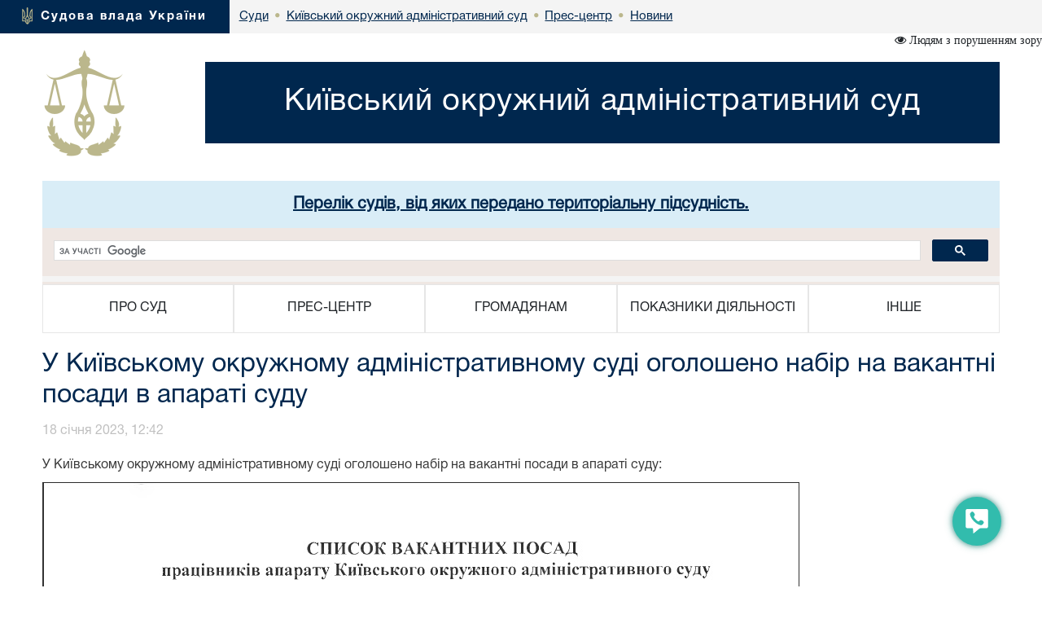

--- FILE ---
content_type: text/html; charset=windows-1251
request_url: https://adm.ko.court.gov.ua/sud1070/pres-centr/news/1269841/
body_size: 7528
content:



<!DOCTYPE html>
<html lang="uk">
<head>
    <meta charset="windows-1251">
    <meta http-equiv="X-UA-Compatible" content="IE=edge">
    <link rel="icon" href="/images/favicon.png" type="image/x-icon">
    <title>У Київському окружному адміністративному суді оголошено набір на вакантні посади в апараті суду</title>
    <meta name="description" content="У Київському окружному адміністративному суді оголошено набір на вакантні посади в апараті суду">
    <meta name="keywords" content="">

    <meta property="og:url"           content="https://court.gov.ua/sud1070/pres-centr/news/1269841/" />
    <meta property="og:type"          content="article" />
    <meta property="og:title"         content="У Київському окружному адміністративному суді оголошено набір на вакантні посади в апараті суду" />
    <meta property="og:description"   content="" />
    <meta property="og:image"         content="https://court.gov.ua/images/femida.svg" />
    <meta property="fb:app_id"         content="1630382423690791" />
    <meta name="viewport" content="width=device-width">

    <link rel="stylesheet" href="/styles/main-939ff1e4df.css"/>

    <!-- HTML5 shim and Respond.js for IE8 support of HTML5 elements and media queries -->
    <!-- WARNING: Respond.js doesn't work if you view the page via file:// -->
    <!--[if lt IE 9]>
    <script src="https://oss.maxcdn.com/html5shiv/3.7.3/html5shiv.min.js"></script>
    <script src="https://oss.maxcdn.com/respond/1.4.2/respond.min.js"></script>
    <![endif]-->
    <script src="/scripts/main-b79d782bbd.js"></script>
    <script src="/js/plugins/bootstrap/bootstrap.bundle.min.js"></script>
    <script>
      (function(i,s,o,g,r,a,m){i['GoogleAnalyticsObject']=r;i[r]=i[r]||function(){
      (i[r].q=i[r].q||[]).push(arguments)},i[r].l=1*new Date();a=s.createElement(o),
      m=s.getElementsByTagName(o)[0];a.async=1;a.src=g;m.parentNode.insertBefore(a,m)
      })(window,document,'script','https://www.google-analytics.com/analytics.js','ga');
      ga('create', 'UA-35987142-3', 'auto');
      ga('send', 'pageview');
    </script>
</head>
<body>
<style>
    #div_chat{
        left: auto;
        right: 0;
        top: auto;
        bottom: 0;
        height: 400px;
        width: 250px;
        position: fixed;
        z-index: 2002;
        padding: 0;
        border-radius: 11px;
    }
</style>
<div class="menu-button" id="tooltip2"   data-bs-toggle="tooltip"  data-bs-placement="left" title="Онлайн-допомога">
    <a id="open__pomlka" class="b24-web-form-popup-btn-2" data-bs-toggle="tooltip" data-bs-placement="left" title="Сповістити про помилку/пропозиції"></a>
    <a href="#" id="popup__toggle" onclick="phoneWin.open()"  data-bs-toggle="tooltip" data-bs-placement="left" title=" "></a>
    <a id="open__chat2"  data-bs-toggle="tooltip" data-bs-placement="left" title="Онлайн-консультант" ></a>
</div>

<link rel="stylesheet" href="/styles/slider_main.css?s=24994">
<link rel="stylesheet" href="/styles/slider_main_992.css?s=26711">
<!--<link rel="stylesheet" href="/styles/slider_main_768.css">-->
<link rel="stylesheet" href="/styles/style2_new.css?s=27921">


<link rel="stylesheet" href="/styles/style2_new_media.css?s=5211">

  
		<div class="breadcrump row m-0">
			<div class="col-xs-5 d-inline-flex">
				<div>
					<img src="/images/mod1_1(14)_03_03.png" alt="flag">
					<span><a href="https://court.gov.ua/">Судова влада України</a></span>
				</div>
			</div><div class="center d-none d-lg-inline-flex">
<div class="d-inline-block">
		<div class="next">
					<a href="https://court.gov.ua/sudova-vlada/sudy/">
						<div>
							<p>Суди</p>

						</div>
						</a>
		</div>
						 <div class="next"> <span class="dot">&bull;</span>
                        <a href="/sud1070/">
                            <div>
                                <p>Київський окружний адміністративний суд</p>
                            </div>
                        </a>
        			</div>
    			<div class="next">
    			                <span class="dot">&bull;</span>
					<a href="/sud1070/pres-centr/">
        				<div>
            				<p>Прес-центр</p>
        				</div>
        			</a>
                </div>
    			
    			<div class="next">
    			    <span class="dot">&bull;</span>
					<a href="/sud1070/pres-centr/news/">
        				<div>
            				<p>Новини</p>
        				</div>
        			</a>
    			</div>
    			</div></div></div>
  <div class="container breadcrump2"><div class="d-inline-flex d-lg-none center2">
<div class="d-inline-block">
		<div class="next">
					<a href="https://court.gov.ua/sudova-vlada/sudy/">
						<div>
							<p>Суди</p>

						</div>
						</a>
		</div>
						 <div class="next"> <span class="dot">&bull;</span>
                        <a href="/sud1070/">
                            <div>
                                <p>Київський окружний адміністративний суд</p>
                            </div>
                        </a>
        			</div>
    			<div class="next">
    			                <span class="dot">&bull;</span>
					<a href="/sud1070/pres-centr/">
        				<div>
            				<p>Прес-центр</p>
        				</div>
        			</a>
                </div>
    			
    			<div class="next">
    			    <span class="dot">&bull;</span>
					<a href="/sud1070/pres-centr/news/">
        				<div>
            				<p>Новини</p>
        				</div>
        			</a>
    			</div>
    			</div></div></div></div>
</div>
<div class="is_vision"></div>
    <div class="head container">
        <div class="row">
                        <div class="col-lg-2 col-xl-2 d-none d-lg-block">
            	<a href="/sud1070/">
	                <img src="/images/vesi.png">
                </a>
            </div>
            <div class="col-lg-10 col-xl-10 col-sm-12 ">
                <div class="col-md-12 Cname">
                    <a href="/sud1070/">
                    <div class="ust " style="">
                        <span>
                            Київський окружний адміністративний суд
                        </span>
                    </div>
                    </a>
	            </div>
            </div> 
        </div>
	</div>
    <div class="container">
    <div id="info_centr" style="font-family:HelveticaNeueCyr-Roman;width: 100%;margin: 0 auto;padding: 15px; font-size:20px; font-weight:bold;" class="bg-info text-center">
                  <a href="https://court.gov.ua/sud1070/pidsudnist_to/" target="_blank">
                  Перелік судів, від яких передано територіальну підсудність.
                  </a>
                  </div>
                  
	<div style="min-height: 66px; background-color: #f4f4f4;">
		<script>
  (function() {
    var cx = '011908513057418320584:-rquuo2rlxm';
    var gcse = document.createElement('script');
    gcse.type = 'text/javascript';
    gcse.async = true;
    gcse.src = 'https://cse.google.com/cse.js?cx=' + cx;
    var s = document.getElementsByTagName('script')[0];
    s.parentNode.insertBefore(gcse, s);
  })();
</script>
<div class="gcse-search" data-as_sitesearch="adm.ko.court.gov.ua"></div>
	</div>
     <div class="col-lg-12 menu">
<div class="">
<div class="col-12 navbar-toggler collapsed d-md-flex d-lg-none align-items-center justify-content-end text-end" data-bs-toggle="collapse" data-bs-target="#myNav" aria-controls="myNav" aria-expanded="false" aria-label="Toggle navigation">
      <svg xmlns="https://www.w3.org/2000/svg" width="50" height="50" class="bi " fill="currentColor" viewBox="0 0 16 16">
  <path fill-rule="evenodd" d="M2.5 11.5A.5.5 0 0 1 3 11h10a.5.5 0 0 1 0 1H3a.5.5 0 0 1-.5-.5zm0-4A.5.5 0 0 1 3 7h10a.5.5 0 0 1 0 1H3a.5.5 0 0 1-.5-.5zm0-4A.5.5 0 0 1 3 3h10a.5.5 0 0 1 0 1H3a.5.5 0 0 1-.5-.5z"></path>
</svg>

    </div>
    </div>
                            <div class=" myNav  collapse  d-lg-flex" id="myNav">
                                <div class="col-lg-2 d-flex  c btn-group">
                                <button type="button" class="btn dropdown-toggle" data-bs-toggle="dropdown" aria-expanded="false">
    ПРО СУД
  </button>

                                        <ul class="dropdown-menu">
                                            <ol><a class="btn btn-block" href="/sud1070/pro_sud/golovna/" >Інформація про суд</a></ol>
                                            
                                            <ol><a class="btn btn-block" href="/sud1070/pro_sud/structure/" >Структура</a></ol>
                                            
                                            <ol><a class="btn btn-block" href="/sud1070/pro_sud/kerivnustvo/" >Керівництво</a></ol>
                                            
                                            <ol><a class="btn btn-block" href="/sud1070/pro_sud/suddi/" >Судді</a></ol>
                                            
                                            <ol><a class="btn btn-block" href="/sud1070/pro_sud/contacts/" >Контакти</a></ol>
                                            
                                            <ol><a class="btn btn-block" href="/sud1070/pro_sud/opening_hours/" >Режим роботи</a></ol>
                                            
                                            <ol><a class="btn btn-block" href="/sud1070/pro_sud/istoria/" >Історична довідка</a></ol>
                                            
											<hr>
                                            <ol><a class="btn btn-block" href="/sud1070/pro_sud/vidkruti_dani_2/" >Відкриті дані</a></ol>
                                            
                                            <ol><a class="btn btn-block" href="/sud1070/pro_sud/suddivske_samovryaduvannya/" >Суддівське самоврядування</a></ol>
                                            
                                            <ol><a class="btn btn-block" href="/sud1070/pro_sud/normatuvno_pravovi_zasadu_1/" >Нормативно-правові засади діяльності суду</a></ol>
                                            
                                            <ol><a class="btn btn-block" href="/sud1070/pro_sud/polozhennya_pro_viddil/" >Положення про апарат та структуртні підрозділи Київського окружного адміністративного суду</a></ol>
                                            
                                            <ol><a class="btn btn-block" href="/sud1070/pro_sud/1/" >Положення про збори суддів Київського окружного адміністративного суду</a></ol>
                                            </ul></div>
                                <div class="col-lg-2 d-flex c btn-group">
                                    <button type="button" class="btn dropdown-toggle" data-bs-toggle="dropdown" aria-expanded="false">
    ПРЕС-ЦЕНТР
  </button>
                                      <ul class="dropdown-menu">
                                       
                                            <ol><a class="btn btn-block" href="/sud1070/pres-centr/general/" >Головне</a></ol>
                                            
                                            <ol><a class="btn btn-block" href="/sud1070/pres-centr/news/" >Новини</a></ol>
                                            
                                            <ol><a class="btn btn-block" href="/sud1070/pres-centr/events/" >Анонси</a></ol>
                                            
                                            <ol><a class="btn btn-block" href="/sud1070/pres-centr/pres_releases/" >Прес-релізи</a></ol>
                                            
                                            <ol><a class="btn btn-block" href="/sud1070/pres-centr/publications/" >Публікації у ЗМІ</a></ol>
                                            
                                            <ol><a class="btn btn-block" href="/sud1070/pres-centr/interview/" >Інтерв’ю, коментарі, відповіді</a></ol>
                                            
                                            <ol><a class="btn btn-block" href="/sud1070/pres-centr/photos/" >Фотогалерея</a></ol>
                                            
                                            <ol><a class="btn btn-block" href="/sud1070/pres-centr/video/" >Відеогалерея</a></ol>
                                            
											<hr>
                                            <ol><a class="btn btn-block" href="/sud1070/pres-centr/111/" >Контакти</a></ol>
                                            
                                            <ol><a class="btn btn-block" href="/sud1070/pres-centr//" >Взаємодія з громадськістю</a></ol>
                                            </ul></div>
                                <div class="col-lg-2 d-flex c btn-group">
                                    <button type="button" class="btn dropdown-toggle" data-bs-toggle="dropdown" aria-expanded="false">
    ГРОМАДЯНАМ
  </button>
                                      <ul class="dropdown-menu">
                                       
                                            <ol><a class="btn btn-block" href="/sud1070/gromadyanam/tax/" >Судовий збір</a></ol>
                                            
                                            <ol><a class="btn btn-block" href="/sud1070/gromadyanam/sszzrpssznkl/" >Сплата судового збору за рішеннями про стягнення судового збору на користь держави</a></ol>
                                            
                                            <ol><a class="btn btn-block" href="/sud1070/gromadyanam/povernennya_sudovoho_zboru/" >Повернення судового збору</a></ol>
                                            
                                            <ol><a class="btn btn-block" href="/sud1070/gromadyanam/paying/" >Сплата штрафів</a></ol>
                                            
                                            <ol><a class="btn btn-block" href="/sud1070/gromadyanam/sshzrpnsh/" >Сплата штрафу (як засобу процесуального примусу) за рішеннями про накладення штрафу (як засобу процесуального примусу)</a></ol>
                                            
                                            <ol><a class="btn btn-block" href="/sud1070/gromadyanam/order_compensation/" >Порядок відшкодування фактичних витрат на копіювання або друк документів, які надаються запитувачам інформації в суді.</a></ol>
                                            
                                            <ol><a class="btn btn-block" href="/sud1070/gromadyanam/csz/" >Список судових справ, призначених до розгляду</a></ol>
                                            
                                            <ol><a class="btn btn-block" href="/sud1070/gromadyanam/list_of_appeals/" >Список апеляційних скарг</a></ol>
                                            
                                            <ol><a class="btn btn-block" href="/sud1070/gromadyanam/list_auto_cases/" >Список автоматично розподілених судових справ</a></ol>
                                            
                                            <ol><a class="btn btn-block" href="http://court.gov.ua/fair/sud1070"  target="_blank">Інформація щодо стадій розгляду судових справ</a></ol>
                                            
                                            <ol><a class="btn btn-block" href="http://court.gov.ua/affairs/online/sud1070"  target="_blank">Онлайн-трансляції судових засідань</a></ol>
                                            
                                            <ol><a class="btn btn-block" href="/sud1070/feedback/" >Звернення громадян</a></ol>
                                            
                                            <ol><a class="btn btn-block" href="/sud1070/forma/" >Запит на отримання публічної інформації</a></ol>
                                            
                                            <ol><a class="btn btn-block" href="http://court.gov.ua/legalaid"  target="_blank">Безоплатна правнича допомога</a></ol>
                                            
                                            <ol><a class="btn btn-block" href="http://court.gov.ua/unknown/sud1070"  target="_blank">Оголошення про виклик особи в суд та повідомлення про судове рішення</a></ol>
                                            
                                            <ol><a class="btn btn-block" href="https://vkz.court.gov.ua"  target="_blank">Участь у відеозасіданні</a></ol>
                                            
                                            <ol><a class="btn btn-block" href="https://court.gov.ua/gromadjanam/mediation-help/"  target="_blank">МЕДІАЦІЯ для вирішення спору</a></ol>
                                            
                                            <ol><a class="btn btn-block" href="/sud1070/gromadyanam/pov_korup/" >Повідомлення про корупцію або пов'язаного з корупцією правопорушення</a></ol>
                                            
											<hr>
                                            <ol><a class="btn btn-block" href="/sud1070/gromadyanam/report-corruption/" >Повідомити про корупцію</a></ol>
                                            
                                            <ol><a class="btn btn-block" href="/sud1070/gromadyanam/dost_do_publ_info/" >Доступ до публічної інформації</a></ol>
                                            
                                            <ol><a class="btn btn-block" href="/sud1070/gromadyanam/oskarzennya/" >Оскарження рішень, дій (бездіяльності) суду і його посадових осіб</a></ol>
                                            
                                            <ol><a class="btn btn-block" href="/sud1070/gromadyanam/1/" >Суддівське самоврядування</a></ol>
                                            
                                            <ol><a class="btn btn-block" href="/sud1070/gromadyanam/zverneniazgromadian/" >Порядок розгляду звернень громадян</a></ol>
                                            
                                            <ol><a class="btn btn-block" href="/sud1070/gromadyanam/111/" >Про забезпечення рівного доступу до правосуддя маломобільних груп населення.</a></ol>
                                            
                                            <ol><a class="btn btn-block" href="/sud1070/gromadyanam/videokonferenzzvyzzok/" >Інформація щодо проведення судового засідання в режимі відеоконференцзв’язку</a></ol>
                                            
                                            <ol><a class="btn btn-block" href="/sud1070/gromadyanam/11/" >ПОРЯДОК стажування громадян з числа молоді в апараті Київського окружного адміністративного суду</a></ol>
                                            
                                            <ol><a class="btn btn-block" href="/sud1070/gromadyanam/21/" >Сплата судового збору в іноземній валюті</a></ol>
                                            
                                            <ol><a class="btn btn-block" href="/sud1070/gromadyanam/infovideo/" >Інформаційні відеоролики</a></ol>
                                            </ul></div>
                                <div class="col-lg-2 d-flex c btn-group">
                                    <button type="button" class="btn dropdown-toggle" data-bs-toggle="dropdown" aria-expanded="false">
    ПОКАЗНИКИ ДІЯЛЬНОСТІ
  </button>
                                      <ul class="dropdown-menu">
                                       
                                            <ol><a class="btn btn-block" href="/sud1070/pokazniki-diyalnosti/work_results/" >Підсумки роботи</a></ol>
                                            
											<hr>
                                            <ol><a class="btn btn-block" href="/sud1070/pokazniki-diyalnosti/statustuka_1/" >Судова статистика та аналітика</a></ol>
                                            
                                            <ol><a class="btn btn-block" href="/sud1070/pokazniki-diyalnosti/uzagaljnenja_1/" >Узагальнення судової практики</a></ol>
                                            
                                            <ol><a class="btn btn-block" href="/sud1070/pokazniki-diyalnosti/pidsumki_roboty/" >Підсумки роботи</a></ol>
                                            
                                            <ol><a class="btn btn-block" href="/sud1070/pokazniki-diyalnosti/112211/" >Базові показники роботи суду</a></ol>
                                            </ul></div>
                                <div class="col-lg-2 d-flex c btn-group">
                                    <button type="button" class="btn dropdown-toggle" data-bs-toggle="dropdown" aria-expanded="false">
    ІНШЕ
  </button>
                                      <ul class="dropdown-menu">
                                       
                                            <ol><a class="btn btn-block" href="/sud1070/inshe/vakansii/" >Вакансії</a></ol>
                                            
                                            <ol><a class="btn btn-block" href="/sud1070/inshe/finances/" >Бюджет. Фінанси.</a></ol>
                                            
                                            <ol><a class="btn btn-block" href="/sud1070/inshe/zakypivli/" >Державні закупівлі</a></ol>
                                            
                                            <ol><a class="btn btn-block" href="/sud1070/inshe/zakonodavstvo/" >Законодавство</a></ol>
                                            
                                            <ol><a class="btn btn-block" href="/sud1070/inshe/useful_links/" >Корисні посилання</a></ol>
                                            
                                            <ol><a class="btn btn-block" href="/sud1070/inshe/judical_status/" >Закон України "Про судоустрій і статус суддів"</a></ol>
                                            
											<hr>
                                            <ol><a class="btn btn-block" href="/sud1070/inshe/11/" >Кадрове забезпечення</a></ol>
                                            
                                            <ol><a class="btn btn-block" href="/sud1070/spravu/" >Інформація про розгляд, справ сторони у яких знаходяться в АР Крим</a></ol>
                                            
                                            <ol><a class="btn btn-block" href="/sud1070/spravi2/" >Інформація про розгляд, справ сторони у яких знаходяться на тимчасово окупованих територіях Донецької та Луганської областях</a></ol>
                                            
                                            <ol><a class="btn btn-block" href="/sud1070/sudovi_vukluku_ta_povidomlenja/" >Судові виклики та повідомлення про прийняті рішення</a></ol>
                                            
                                            <ol><a class="btn btn-block" href="/sud1070/zrazki_zayav/" >Зразки та бланки заяв</a></ol>
                                            
                                            <ol><a class="btn btn-block" href="/sud1070/nakaz_pro_slujbovu_info/" >Перелік затверджених наказом голови суду документів, що містять службову інформацію</a></ol>
                                            
                                            <ol><a class="btn btn-block" href="/sud1070/inform/" >Інформація про діяльність суду</a></ol>
                                            
                                            <ol><a class="btn btn-block" href="/sud1070/pub/" >Доступ до публічної інформації</a></ol>
                                            
                                            <ol><a class="btn btn-block" href="/sud1070/elektronna_biblioteka/" >Електронна бібліотека</a></ol>
                                            
                                            <ol><a class="btn btn-block" href="/sud1070/ogolochenia/" >Оголошення</a></ol>
                                            
                                            <ol><a class="btn btn-block" href="/sud1070/info/" >ІНФОРМАЦІЯ щодо реалізації Закону України "Про очищення влади"</a></ol>
                                            
                                            <ol><a class="btn btn-block" href="/sud1070/publichka2018/" >Доступ до публічної інформації у період з 2016 по 2022 рік</a></ol>
                                            
                                            <ol><a class="btn btn-block" href="/sud1070/informacia/" >Інформація для громадян</a></ol>
                                            </ul></div></div></div>
</div>




<div class="container">
						<div class="page-head">
						  <h1>У Київському окружному адміністративному суді оголошено набір на вакантні посади в апараті суду </h1>
						</div>
					</div>

<div class="container content"><div id="fb-root"></div>
<script>(function(d, s, id) {
  var js, fjs = d.getElementsByTagName(s)[0];
  if (d.getElementById(id)) return;
  js = d.createElement(s); js.id = id;
  js.src = "//connect.facebook.net/uk_UA/sdk.js#xfbml=1&version=v2.10&appId=1630382423690791";
  fjs.parentNode.insertBefore(js, fjs);
}(document, 'script', 'facebook-jssdk'));</script>
<div class="news-open ">
    <div class="news-open__date">18 січня 2023, 12:42</div>
    <div class="fb-share-button" data-href="https://court.gov.ua/sud1070/pres-centr/news/1269841/"  data-layout="button" data-size="large" data-mobile-iframe="true"><a class="fb-xfbml-parse-ignore" target="_blank">Поширити</a></div>
    <div class="news-open__body">
        <div><div class="prev_news_img"></div></div>
        <p>У Київському окружному адміністративному суді оголошено набір на вакантні посади в апараті суду:</p>
<p><img src="file:///C:/Users/Gelbut/Desktop/%D0%90%D0%9F%D0%90%D0%A0%D0%90%D0%A2%2046%20.jpg" alt="" /><img src="/userfiles/media/new_folder_for_uploads/sud1070/46%20.jpg" alt="" width="930" height="1311" /></p>
<p>Контактна особа Тимошенко Світлана Володимирівна 067-909-24-79</p>
<p>E-mail: tymoshenko@koas.court.gov.ua</p>
<p>&nbsp;</p>
<table style="height: 1399px;" width="630">
<tbody>
<tr style="height: 79px;">
<td style="height: 79px; width: 380px;">&nbsp;</td>
<td style="height: 79px; width: 234px;">
<p>&nbsp;</p>
</td>
</tr>
<tr style="height: 62px;">
<td style="height: 62px; width: 380px;">&nbsp;</td>
<td style="height: 62px; width: 234px;">
<p>&nbsp;</p>
</td>
</tr>
<tr style="height: 45px;">
<td style="height: 45px; width: 380px;">&nbsp;</td>
<td style="height: 45px; width: 234px;">
<p>&nbsp;</p>
</td>
</tr>
<tr style="height: 62px;">
<td style="height: 62px; width: 380px;">&nbsp;</td>
<td style="height: 62px; width: 234px;">&nbsp;</td>
</tr>
<tr style="height: 79px;">
<td style="height: 79px; width: 380px;">&nbsp;</td>
<td style="height: 79px; width: 234px;">
<p>&nbsp;</p>
</td>
</tr>
<tr style="height: 79px;">
<td style="height: 79px; width: 380px;">&nbsp;</td>
<td style="height: 79px; width: 234px;">
<p>&nbsp;</p>
</td>
</tr>
<tr style="height: 79px;">
<td style="height: 79px; width: 380px;">&nbsp;</td>
<td style="height: 79px; width: 234px;">
<p>&nbsp;</p>
</td>
</tr>
<tr style="height: 79px;">
<td style="height: 79px; width: 380px;">&nbsp;</td>
<td style="height: 79px; width: 234px;">
<p>&nbsp;</p>
</td>
</tr>
<tr style="height: 62px;">
<td style="height: 62px; width: 380px;">&nbsp;</td>
<td style="height: 62px; width: 234px;">&nbsp;</td>
</tr>
<tr style="height: 45px;">
<td style="height: 45px; width: 380px;">&nbsp;</td>
<td style="height: 45px; width: 234px;">
<p>&nbsp;</p>
</td>
</tr>
<tr style="height: 45px;">
<td style="height: 45px; width: 380px;">&nbsp;</td>
<td style="height: 45px; width: 234px;">
<p>&nbsp;</p>
</td>
</tr>
<tr style="height: 45px;">
<td style="height: 45px; width: 380px;">&nbsp;</td>
<td style="height: 45px; width: 234px;">
<p>&nbsp;</p>
</td>
</tr>
<tr style="height: 29px;">
<td style="height: 29px; width: 380px;">&nbsp;</td>
<td style="height: 29px; width: 234px;">&nbsp;</td>
</tr>
<tr style="height: 38px;">
<td style="height: 38px; width: 380px;">&nbsp;</td>
<td style="height: 38px; width: 234px;">&nbsp;</td>
</tr>
<tr style="height: 45px;">
<td style="height: 45px; width: 380px;">&nbsp;</td>
<td style="height: 45px; width: 234px;">&nbsp;</td>
</tr>
<tr style="height: 39px;">
<td style="height: 39px; width: 380px;">&nbsp;</td>
<td style="height: 39px; width: 234px;">&nbsp;</td>
</tr>
<tr style="height: 45px;">
<td style="height: 45px; width: 380px;">&nbsp;</td>
<td style="height: 45px; width: 234px;">&nbsp;</td>
</tr>
<tr style="height: 45px;">
<td style="height: 45px; width: 380px;">&nbsp;</td>
<td style="height: 45px; width: 234px;">&nbsp;</td>
</tr>
<tr style="height: 45px;">
<td style="height: 45px; width: 380px;">&nbsp;</td>
<td style="height: 45px; width: 234px;">
<p>&nbsp;</p>
</td>
</tr>
<tr style="height: 45px;">
<td style="height: 45px; width: 380px;">&nbsp;</td>
<td style="height: 45px; width: 234px;">
<p>&nbsp;</p>
</td>
</tr>
<tr style="height: 17px;">
<td style="height: 17px; width: 380px;">&nbsp;</td>
<td style="height: 17px; width: 234px;">&nbsp;</td>
</tr>
<tr style="height: 17px;">
<td style="height: 17px; width: 380px;">&nbsp;</td>
<td style="height: 17px; width: 234px;">&nbsp;</td>
</tr>
<tr style="height: 17px;">
<td style="height: 17px; width: 380px;">&nbsp;</td>
<td style="height: 17px; width: 234px;">&nbsp;</td>
</tr>
<tr style="height: 17px;">
<td style="height: 17px; width: 380px;">&nbsp;</td>
<td style="height: 17px; width: 234px;">&nbsp;</td>
</tr>
<tr style="height: 45px;">
<td style="height: 45px; width: 380px;">
<p>&nbsp;</p>
</td>
<td style="height: 45px; width: 234px;">
<p>&nbsp;</p>
</td>
</tr>
<tr style="height: 45px;">
<td style="height: 45px; width: 380px;">
<p>&nbsp;</p>
</td>
<td style="height: 45px; width: 234px;">
<p>&nbsp;</p>
</td>
</tr>
</tbody>
</table>
<p>&nbsp;</p>
<p><img src="file:///C:/Users/Gelbut/Desktop/Vacant.pdf" alt="" /></p>
<p>&nbsp;</p>
<p>&nbsp;</p>
    </div>
</div>
<div class="news-open__date pull-right">
  <p></p>
  <p></p>
</div>
<link rel="stylesheet" type="" href="/styles/news_new.css?2">
</div>
<style>

</style>
<div class="modal fade bs-example-modal-sm" tabindex="-1" id="modalBitrix" role="dialog" aria-labelledby="" >
    <div class="modal-dialog modal-sm" role="document" style="float: right">
        <button type="button" class="close" data-dismiss="modal" aria-label="Close" style="position: absolute;z-index:3000;width: 30px;height: 30px;right: 0;"><span aria-hidden="true">&times;</span></button>
        <div class="modal-content" id="contentsBitrix" style="background: rgba(50,188,173,1) !important;">

        </div>
    </div>
</div>

<script id="bx24_form_button" data-skip-moving="true">
    var tooltipTriggerList = [].slice.call(document.querySelectorAll('[data-bs-toggle="tooltip"]'));
    var tooltipList = tooltipTriggerList.map(function (tooltipTriggerEl) {
        return new bootstrap.Tooltip(tooltipTriggerEl)
    });
    $(function() {
        $('#open__pomlka').on('click',function () {
            window.open('https://court.gov.ua/CRM-form.html', '_blank', 'scrollbars=1,width=450px,height=800px');
        })
    });
    var is_visio = localStorage.getItem('visio');
    if(is_visio == '1'){
        $('body').addClass('vision');
        $('.is_vision').html('<i class="fa fa-eye" aria-hidden="true"> Стандартна версія</i>');
    } else {
        $('.is_vision').html('<i class="fa fa-eye" aria-hidden="true"> Людям з порушенням зору</i>');
    }

</script>
<div id="ikeyboard" class="d_none">
  <ul id="eng" class="d_none">
      <li class="symbol"><span class="off">`</span><span class="on">~</span></li>
      <li class="symbol"><span class="off">1</span><span class="on">!</span></li>
      <li class="symbol"><span class="off">2</span><span class="on">@</span></li>
      <li class="symbol"><span class="off">3</span><span class="on">#</span></li>
      <li class="symbol"><span class="off">4</span><span class="on">$</span></li>
      <li class="symbol"><span class="off">5</span><span class="on">%</span></li>
      <li class="symbol"><span class="off">6</span><span class="on">^</span></li>
      <li class="symbol"><span class="off">7</span><span class="on">&</span></li>
      <li class="symbol"><span class="off">8</span><span class="on">*</span></li>
      <li class="symbol"><span class="off">9</span><span class="on">(</span></li>
      <li class="symbol"><span class="off">0</span><span class="on">)</span></li>
      <li class="symbol"><span class="off">-</span><span class="on">_</span></li>
      <li class="symbol"><span class="off">=</span><span class="on">+</span></li>
      <li class="delete lastitem"><img src="/img/backspace.png" /></li>
      <li class="tab">tab</li>
      <li class="letter">q</li>
      <li class="letter">w</li>
      <li class="letter">e</li>
      <li class="letter">r</li>
      <li class="letter">t</li>
      <li class="letter">y</li>
      <li class="letter">u</li>
      <li class="letter">i</li>
      <li class="letter">o</li>
      <li class="letter">p</li>
      <li class="letter">[</li>
      <li class="letter">]</li>
      <li class="symbol lastitem"><span class="off">\</span><span class="on">|</span></li>
      <li class="capslock">caps lock</li>
      <li class="letter">a</li>
      <li class="letter">s</li>
      <li class="letter">d</li>
      <li class="letter">f</li>
      <li class="letter">g</li>
      <li class="letter">h</li>
      <li class="letter">j</li>
      <li class="letter">k</li>
      <li class="letter">l</li>
      <li class="symbol"><span class="off">;</span><span class="on">:</span></li>
      <li class="symbol"><span class="off">'</span><span class="on">"</span></li>
      <li class="return lastitem">Enter</li>
      <li class="left-shift">shift</li>
      <li class="letter">z</li>
      <li class="letter">x</li>
      <li class="letter">c</li>
      <li class="letter">v</li>
      <li class="letter">b</li>
      <li class="letter">n</li>
      <li class="letter">m</li>
      <li class="letter">,</li>
      <li class="letter">.</li>
      <li class="symbol"><span class="off">/</span><span class="on">?</span></li>
      <li class="right-shift">shift</li>
      <li class="cleared">Очистити</li>
      <li class="language" language="ukr">Укр</li>
      <li class="space">&nbsp;</li>
      <li class="left-arr">&larr;</li>
      <li class="right-arr">&rarr;</li>
      <li class="closed lastitem">Сховати</li>
  </ul>
  <ul id="ukr">
      <li class="symbol"><span class="off">'</span><span class="on">~</span></li>
      <li class="symbol"><span class="off">1</span><span class="on">!</span></li>
      <li class="symbol"><span class="off">2</span><span class="on">"</span></li>
      <li class="symbol"><span class="off">3</span><span class="on">№</span></li>
      <li class="symbol"><span class="off">4</span><span class="on">;</span></li>
      <li class="symbol"><span class="off">5</span><span class="on">%</span></li>
      <li class="symbol"><span class="off">6</span><span class="on">:</span></li>
      <li class="symbol"><span class="off">7</span><span class="on">?</span></li>
      <li class="symbol"><span class="off">8</span><span class="on">*</span></li>
      <li class="symbol"><span class="off">9</span><span class="on">(</span></li>
      <li class="symbol"><span class="off">0</span><span class="on">)</span></li>
      <li class="symbol"><span class="off">-</span><span class="on">_</span></li>
      <li class="symbol"><span class="off">=</span><span class="on">+</span></li>
      <li class="delete lastitem"><img src="/img/backspace.png" /></li>
      <li class="tab">tab</li>
      <li class="letter">й</li>
      <li class="letter">ц</li>
      <li class="letter">у</li>
      <li class="letter">к</li>
      <li class="letter">е</li>
      <li class="letter">н</li>
      <li class="letter">г</li>
      <li class="letter">ш</li>
      <li class="letter">щ</li>
      <li class="letter">з</li>
      <li class="letter">х</li>
      <li class="letter">ї</li>
      <li class="symbol lastitem"><span class="off">/</span><span class="on">\</span></li>
      <li class="capslock">caps lock</li>
      <li class="letter">ф</li>
      <li class="letter">і</li>
      <li class="letter">в</li>
      <li class="letter">а</li>
      <li class="letter">п</li>
      <li class="letter">р</li>
      <li class="letter">о</li>
      <li class="letter">л</li>
      <li class="letter">д</li>
      <li class="letter">ж</li>
      <li class="letter">є</li>
      <li class="return lastitem">Enter</li>
      <li class="left-shift">shift</li>
      <li class="letter">я</li>
      <li class="letter">ч</li>
      <li class="letter">с</li>
      <li class="letter">м</li>
      <li class="letter">и</li>
      <li class="letter">т</li>
      <li class="letter">ь</li>
      <li class="letter">б</li>
      <li class="letter">ю</li>
      <li class="symbol"><span class="off">.</span><span class="on">,</span></li>
      <li class="right-shift">shift</li>
      <li class="cleared">Очистити</li>
      <li class="language" language="eng">Eng</li>
      <li class="space">&nbsp;</li>
      <li class="left-arr">&larr;</li>
      <li class="right-arr">&rarr;</li>
      <li class="closed lastitem">Сховати</li>
  </ul>
</div>

<footer class="footer">
    <div class="container">
        <p class="text-muted">2026 © Всі права захищені <span class="pull-right"><a href="https://www.facebook.com/CourtGovUa/?fref=ts" target="_blank"><i class="fa fa-facebook-official" aria-hidden="true"></i></a> <a href="https://www.youtube.com/channel/UCFDRcAmACu5ljF-YUMGctnA" target="_blank"><i class="fa fa-youtube-play" aria-hidden="true"></i></a>
        </span></p>
        <p class="text-links"> <a href="/sud1070/pro_sud/">Про суд</a> <a href="/sud1070/pres-centr/">Прес-центр</a> <a href="/sud1070/gromadyanam/">Громадянам</a> <a href="/sud1070/pokazniki-diyalnosti/">Показники діяльності</a> <a href="/sud1070/inshe/">Інше</a> 
		</p>
		<p class="build__version">v1.38.1</p>
    </div>
</footer>

</body>
</html>


--- FILE ---
content_type: image/svg+xml
request_url: https://adm.ko.court.gov.ua/images/grop_button/button_error.svg
body_size: 996
content:
<?xml version="1.0" encoding="UTF-8"?>
<svg width="21px" height="20px" viewBox="0 0 21 20" version="1.1" xmlns="http://www.w3.org/2000/svg" xmlns:xlink="http://www.w3.org/1999/xlink">
    <!-- Generator: Sketch 46.2 (44496) - http://www.bohemiancoding.com/sketch -->
    <title>Shape</title>
    <desc>Created with Sketch.</desc>
    <defs></defs>
    <g id="Page-1" stroke="none" stroke-width="1" fill="none" fill-rule="evenodd">
        <g id="Artboard-3" transform="translate(-1373.000000, -693.000000)" fill-rule="nonzero" fill="#FFFFFF">
            <g id="Group-2" transform="translate(1.000000, 0.000000)">
                <g id="Group-3" transform="translate(1362.666667, 682.000000)">
                    <path d="M28,11 L12,11 C10.9,11 10,11.9 10,13 L10,31 L14,27 L28,27 C29.1,27 30,26.1 30,25 L30,13 C30,11.9 29.1,11 28,11 Z M21,23 L19,23 L19,21 L21,21 L21,23 Z M21,19 L19,19 L19,15 L21,15 L21,19 Z" id="Shape"></path>
                </g>
            </g>
        </g>
    </g>
</svg>